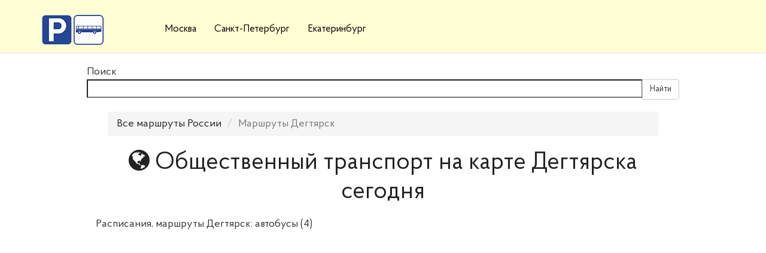

--- FILE ---
content_type: text/html; charset=utf-8
request_url: https://bus-raspisanie.ru/degtyarsk
body_size: 4658
content:
<!DOCTYPE html>
<html lang="ru">
<head>
    <title>Расписание общественного транспорта Дегтярск 2026</title>
    	<meta property="og:description" content="Расписания, маршруты Дегтярск: автобусы (4)">
    <meta http-equiv="Content-Type" content="text/html; charset=utf-8">
    <meta name="viewport" content="width=device-width, initial-scale=1.0">
                    		        	    			    			                    
    

    <!--[if lt IE 9]>
        <script src="//html5shiv.googlecode.com/svn/trunk/html5.js"></script>
        <script src="http://css3-mediaqueries-js.googlecode.com/svn/trunk/css3-mediaqueries.js"></script>
    <![endif]-->
    	<meta name="keywords" content="Расписание общественного транспорта Дегтярск 2026, Расписание общественного транспорта Дегтярск">
	<meta name="description" content="Расписания, маршруты Дегтярск: автобусы (4)">
	<link rel="search" type="application/opensearchdescription+xml" href="/search/opensearch" title="Поиск на Расписания общественного транспорта России 2021 2020 года" />
	<link rel="stylesheet" type="text/css" href="/templates/corpix/css/theme-text.css">
	<link rel="stylesheet" type="text/css" href="/templates/corpix/css/theme-layout.css">
	<link rel="stylesheet" type="text/css" href="/templates/corpix/css/theme-gui.css">
	<link rel="stylesheet" type="text/css" href="/templates/corpix/css/theme-widgets.css">
	<link rel="stylesheet" type="text/css" href="/templates/corpix/css/theme-content.css">
	<link rel="stylesheet" type="text/css" href="/templates/corpix/css/style.css">
	<link rel="stylesheet" type="text/css" href="/templates/corpix/css/alsrubl.css">
	<link rel="stylesheet" type="text/css" href="/templates/corpix/css/bootstrap.css">
	<link rel="stylesheet" type="text/css" href="/templates/corpix/css/theme-modal.css">
	<link rel="stylesheet" type="text/css" href="/templates/corpix/corpix/css/font-awesome.min.css">
	<link rel="stylesheet" type="text/css" href="/templates/corpix/corpix/style.css">
	<script type="text/javascript" src="/templates/corpix/corpix/js/jquery.js"></script>
	<script type="text/javascript" src="/templates/corpix/corpix/js/plugins.js"></script>
	<script type="text/javascript" src="/templates/corpix/corpix/js/corpix.js"></script>
	<script type="text/javascript" src="/templates/corpix/js/bootstrap.min.js"></script>
	<script type="text/javascript" src="/templates/corpix/js/jquery.js"></script>
	<script type="text/javascript" src="/templates/corpix/js/jquery-modal.js"></script>
	<script type="text/javascript" src="/templates/corpix/js/core.js"></script>
	<script type="text/javascript" src="/templates/corpix/js/modal.js"></script>
	<script type="text/javascript" src="/templates/corpix/js/jquery-scroll.js"></script>
	<script type="text/javascript" src="/templates/corpix/js/comments.js"></script>
    <style>#body section {
    float: left !important;
}
#body aside {
    float: right !important;
}
#body aside .menu li ul {
    left: auto !important;
    }
@media screen and (max-width: 980px) {
    #layout { width: 98% !important; min-width: 0 !important; }
}
</style>
	<link rel="shortcut icon" href="/favicon.ico" type="image/x-icon">
</head>
<body id="desktop_device_type">
    

    <div id="page">

        		
		 <div class="modalformtab">
                                    </div>
		
		<div class="header noabsolute">
             <div class="col-xs-12 contacts-mob widget_ajax_wrap contactmob"></div>			 

			 
			<div class="container">
				
                <div class="col-xs-5 col-sm-6 col-md-2 col-lg-2 head_logo">
                    <div id="logo"><a href="https://bus-raspisanie.ru/"></a></div>
                </div>
				
<div class="col-md-5 col-lg-6 head_cont">
                    <a id="menu-toggle" href="#"><div id="nav-icon"><span></span><span></span><span></span></div></a>
					<nav>
						<ul class="menu">  
        <li >
                            <a title="Москва" class="item"  href="/moskva"  target="_self">
                    <span class="wrap">
                        Москва                                            </span>
                </a>
                    </li>
        <li >
                            <a title="Санкт-Петербург" class="item"  href="/sankt-peterburg"  target="_self">
                    <span class="wrap">
                        Санкт-Петербург                                            </span>
                </a>
                    </li>
            </li>
			        <li >
                            <a title="Екатеринбург" class="item"  href="/ekaterinburg"  target="_self">
                    <span class="wrap">
                        Екатеринбург                                            </span>
                </a>
                    </li>

            </li></ul>    			</nav>
                </div>
                
                <div class="col-md-5 col-lg-6 head_cont">
                    <a id="menu-toggle" href="#"><div id="nav-icon"><span></span><span></span><span></span></div></a>
					<nav>
											</nav>
                </div>
				<div class="col-md-2 col-lg-2 modalform">
                                    </div>
				
                <div class="col-md-3 col-lg-2 contacts widget_ajax_wrap"></div>
                   
            </div>
			
             
		</div>
		
		        
		
        
            <div class="slider">
                
                <div class="widget_ajax_wrap"></div>
                
            </div>
        
        
		
			 <section style="width:">

				 <div class="container">
					 <div class="content-container">
							<div class="row">
					 						<article>
													</article>
										</div>
							</div>
				</div>
					
            </section>
		
		
		
		<div class="widgets">

				<div class="widget_ajax_wrap"></div>
				<div class="widget_ajax_wrap"></div>
				<div class="widget_ajax_wrap"></div>
        </div>
		 
		 
		 
			<section style="width:">

             <div class="container">
                 <div class="content-container">
                        <div class="row">
                                     <article>
                        <div id="controller_wrap">
<div class="row" style="padding: 20px 0;">
	<div class="col-md-12">
		<form role="form" action="/transportroutes/search" method="get">
			<div class="form-group">
				<label>Поиск</label>
				<div class="input-group">
					<input type="text" class="form-control" id="search_field" name="query" autocomplete="off">
					<span class="input-group-btn">
						<button class="btn btn-default" type="submit">Найти</button>
					</span>
				</div>
			</div>
			<div style="position: relative;">
				<div id="search_results" style="display: none; z-index: 5; overflow-y: scroll; padding: 10px; border: 1px solid #ccc; border-top: none; position: absolute; background-color: #fff; top: 0; left: 0; width: 100%; max-height: 300px;"></div>
			</div>
		</form>
	</div>
</div>
<script>

$(document).click(function() {
	$('#search_results').css('display', 'none');
});

$('#search_results').click(function(e) {
	e.stopPropagation();
});

$('#search_field').click(function(e) {
	e.stopPropagation();
	if($('#search_results a').length) {
		$('#search_results').css('display', 'block');
	}
});

$('#search_field').bind('input', function(e) {
	if($(this).val().length > 0) {
		$.ajax({
			url: '/transportroutes/search_ajax',
			type: 'get',
			data: {
				q: $(this).val(),
			},
			success: function(data) {
				if(data.result.cities.length + data.result.routes.length + data.result.stations.length == 0) {
					$('#search_results').css('display', 'none');
				} else {
					$('#search_results').css('display', 'block');
				}
				
				var html = '';
				
				html += '<ul class="list-unstyled">';
				for(var i = 0; i < data.result.cities.length; i++) {
					html += '<li><a href="/'+data.result.cities[i].new_link+'/?s=1" class="text-primary">'+data.result.cities[i].name+'</a></li>';
				}
				html += '</ul>';
				html += '<ul class="list-unstyled">';
				for(var i = 0; i < data.result.routes.length; i++) {
					html += '<li><a href="/'+data.result.routes[i].new_link+'/?s=1" class="text-primary">'+data.result.routes[i].name+'</a></li>';
				}
				html += '</ul>';
				html += '<ul class="list-unstyled">';
				for(var i = 0; i < data.result.stations.length; i++) {
					html += '<li><a href="/'+data.result.stations[i].new_link+'/?s=1" class="text-primary">'+data.result.stations[i].name+'</a></li>';
				}
				html += '</ul>';
				
				$('#search_results').html(html);
				
			},
			dataType: 'json',
		});
	}
});

</script>

<ul class="breadcrumb clearfix" itemscope itemtype="http://schema.org/BreadcrumbList">
	<li>
		<a class="breadcrumb-item" href="/">Все маршруты России</a>
	</li>
	<li class="breadcrumb-item active">Маршруты Дегтярск</li>
</ul>

<h1><i class="fa fa-globe" aria-hidden="true"></i> Общественный транспорт на карте Дегтярска сегодня</h1>

<p>Расписания, маршруты Дегтярск: автобусы (4)</p>
<br>
<script async src="//pagead2.googlesyndication.com/pagead/js/adsbygoogle.js"></script>
<!-- bus3_top -->
<ins class="adsbygoogle"
     style="display:block"
     data-ad-client="ca-pub-1686252102922353"
     data-ad-slot="8889428096"
     data-ad-format="auto"
     data-full-width-responsive="true"></ins>
<script>
(adsbygoogle = window.adsbygoogle || []).push({});
</script>
<br>
<div id="map" style="height: 300px;"></div> 
<script src="https://api-maps.yandex.ru/2.1/?apikey=38c3d978-dab6-4a84-bb6b-6533b427e4a4&lang=ru_RU" type="text/javascript"></script>
<script>
	
	ymaps.ready(function() {
		var geocoder = ymaps.geocode("Дегтярск");
		geocoder.then(function (res) {
			var map = new ymaps.Map("map", {
				center: res.geoObjects.get(0).geometry.getCoordinates(),
				zoom: 7
			});
			
			map.geoObjects.add(res.geoObjects);
		}, function (err) {
		
		});
	});
	
</script>
<br>
<script async src="//pagead2.googlesyndication.com/pagead/js/adsbygoogle.js"></script>
<!-- bus3down -->
<ins class="adsbygoogle"
     style="display:block"
     data-ad-client="ca-pub-1686252102922353"
     data-ad-slot="6870194448"
     data-ad-format="auto"
     data-full-width-responsive="true"></ins>
<script>
(adsbygoogle = window.adsbygoogle || []).push({});
</script>
<br>

<div class="col routes-list">

	<h2 class="text-center text-capitalize">
		<span>автобусы</span>
	</h2>
	<div class="taxi_main_city_list taxi_main_city_list2">
		<div class="">
											<div class="col-md-4 second second2">
					<a class="" href="/degtyarsk/avtobus/6-219">6</a>
				</div>
											<div class="col-md-4 second second2">
					<a class="" href="/degtyarsk/avtobus/101-66">101/66</a>
				</div>
											<div class="col-md-4 second second2">
					<a class="" href="/degtyarsk/avtobus/143-66-prigorodnyy">143/66 (пригородный)</a>
				</div>
							<div class="clearfix"></div>				<div class="col-md-4 second second2">
					<a class="" href="/degtyarsk/avtobus/504-66-prigorodnyy">504/66 (пригородный)</a>
				</div>
					</ul>
	</div>
</div>
<br>
<br>
<script async src="//pagead2.googlesyndication.com/pagead/js/adsbygoogle.js"></script>
<ins class="adsbygoogle"
     style="display:block"
     data-ad-format="autorelaxed"
     data-ad-client="ca-pub-1686252102922353"
     data-ad-slot="5173969391"></ins>
<script>
     (adsbygoogle = window.adsbygoogle || []).push({});
</script>
<br>





<div id="comments_widget" class="tabs-menu">

    <a name="comments"></a>

    <ul class="tabbed">
                    <li><a href="#tab-icms">Комментарии</a></li>
            </ul>

            <div id="tab-icms" class="tab" >
            

<div id="comments_list">

    
        <div class="no_comments">
            Нет комментариев. Ваш будет первым!        </div>

                    <div class="login_to_comment">
                <a href="/auth/login">Войдите</a> или <a href="/auth/register">зарегистрируйтесь</a> чтобы добавлять комментарии            </div>
        
    
    
</div>

<div id="comments_urls" style="display: none"
        data-get-url="/comments/get"
        data-approve-url="/comments/approve"
        data-delete-url="/comments/delete"
        data-refresh-url="/comments/refresh"
        data-track-url="/comments/track"
        data-rate-url="/comments/rate"
></div>


<script type="text/javascript">
    var LANG_SEND = 'Отправить';var LANG_SAVE = 'Сохранить';var LANG_COMMENT_DELETED = 'Комментарий удален';var LANG_COMMENT_DELETE_CONFIRM = 'Удалить комментарий пользователя %s?';    </script>        </div>
            
</div>
<script type="text/javascript">
    $(function (){
        initTabs('#comments_widget');
    });
</script></div>
                    </article>
                                </div>
                        </div>
            </div>
                
            </section>
		 
		 
		<div class="widgets">

				<div class="widget_ajax_wrap"></div>
				<div class="widget_ajax_wrap"></div>
				<div class="widget_ajax_wrap"></div>
				<div class="widget_ajax_wrap"></div>
				<div class="widget_ajax_wrap"></div>
				<div class="widget_ajax_wrap"></div>
				<div class="widget_ajax_wrap"></div>
				<div class="widget_ajax_wrap"></div>
     
        </div>
		 
		 
		 
		 
		

        
       
		<footer class="footer">
            <div class="container">
                <div class="row">
                    <div class="col-sm-6 col-md-3">
                        <div class="logo-footer"><a href="#"><img src="/templates/corpix/images/logo.png" alt="logo"></a></div>
                        <div class="footer-about"><p>Расписания автобусов, такси, маршруток, трамваев, троллейбусов, метро в 600 городах России 2018 года.</p></div>
                    </div>
                    <div class="col-sm-6 col-md-3" itemscope itemtype="http://schema.org/Organization">
                        <h4 class="footer-name">Контакты</h4>
                        <div class="footer-contact">
                            <div class="footer-contact-icon"><i class="fa fa-phone"></i></div>
                            <div class="footer-contact-info"><a href="tel:hello@email.com"><span itemprop="telephone">+7 (978) 723-84-1</span></a></div>
                        </div>
                        <div class="footer-contact">
                            <div class="footer-contact-icon"><i class="fa fa-envelope-o"></i></div>
                            <div class="footer-contact-info"><a href="mailto:hello@email.com">rasp@bus-raspisanie.ru</a></div>
                        </div>
                        <div class="footer-contact" >
                            <div class="footer-contact-icon"><i class="fa fa-map-marker"></i></div>
                            <div class="footer-contact-info" itemprop="address" itemscope itemtype="http://schema.org/PostalAddress"><p><span itemprop="addressLocality">г. Санкт-Петербург</span>, <span itemprop="streetAddress">ул. Ленина,<br> д. 19, оф. 343</span><p></div>
                        </div>
                        <div class="footer-social">
                            <h4 class="footer-name">Мы в социальных сетях</h4>
                            <ul>
                                <li><a href="#"><i class="fa fa-vk"></i></a></li> 
                                <li><a href="#"><i class="fa fa-odnoklassniki"></i></a></li>
                                <li><a href="#"><i class="fa fa-youtube"></i></a></li>
                            </ul>
                        </div>
                    </div>
                    <div class="col-xs-12 col-md-6">
<br>
<script async="async" src="https://w.uptolike.com/widgets/v1/zp.js?pid=tl034644843234e508c6fe3c81b2fd1344354ca330" type="text/javascript"></script>   
					<p>Выражаем благодарность следующим открытым источникам, откуда были взяты расписания: <strong><a href="https://кондуктор24.рф">кондуктор24.рф</a>, яндекс.расписания</strong>, и других открытых источников в свободном доступе.</p>
 						  <a href="https://bus-raspisanie.ru/moskva"><p>Расписания транспорта Москвы </p> </a>
                     <a href="https://bus-raspisanie.ru/sankt-peterburg"> <p>Расписания транспорта Санкт-Петербурга</p></a>
                         <a href="https://bus-raspisanie.ru/ekaterinburg"> <p>Расписания транспорта Екатеринбурга</p></a>
                             <a href="https://bus-raspisanie.ru/samara"> <p>Расписания транспорта Рязани</p></a>
<script async="async" src="https://w.uptolike.com/widgets/v1/zp.js?pid=lf034644843234e508c6fe3c81b2fd1344354ca330" type="text/javascript"></script> 
						<div class="widget_ajax_wrap footer-form row"></div>
                    </div>
                </div>
            </div>
            <div class="footer-copy">
                <div class="container">
                    <p>
                    <a href="https://bus-raspisanie.ru/">
                        Расписания общественного транспорта России 2021 2020 года</a>
                    &copy;
                   
                    </p>
                </div>
            </div>
        </footer>
    </div>
   
</body>
</html>


--- FILE ---
content_type: text/html; charset=utf-8
request_url: https://www.google.com/recaptcha/api2/aframe
body_size: 267
content:
<!DOCTYPE HTML><html><head><meta http-equiv="content-type" content="text/html; charset=UTF-8"></head><body><script nonce="vEEgJGs5jSQoRra4CZGZrw">/** Anti-fraud and anti-abuse applications only. See google.com/recaptcha */ try{var clients={'sodar':'https://pagead2.googlesyndication.com/pagead/sodar?'};window.addEventListener("message",function(a){try{if(a.source===window.parent){var b=JSON.parse(a.data);var c=clients[b['id']];if(c){var d=document.createElement('img');d.src=c+b['params']+'&rc='+(localStorage.getItem("rc::a")?sessionStorage.getItem("rc::b"):"");window.document.body.appendChild(d);sessionStorage.setItem("rc::e",parseInt(sessionStorage.getItem("rc::e")||0)+1);localStorage.setItem("rc::h",'1769257043740');}}}catch(b){}});window.parent.postMessage("_grecaptcha_ready", "*");}catch(b){}</script></body></html>

--- FILE ---
content_type: text/css
request_url: https://bus-raspisanie.ru/templates/corpix/css/theme-gui.css
body_size: 9732
content:
/* Session messages ========================================================= */

.sess_messages {
    margin-bottom:10px;
}

.sess_messages div{
    padding:10px;
    padding-left:30px;
    background:#f9f9f9;
    line-height:16px;
    margin-bottom:2px;
    color: #FFF;
}

.sess_messages div a { color:#ecf0f1; }
.sess_messages div a:hover { color:#d35400; }

.sess_messages .message_info {
    background:url("../images/icons/info.png") no-repeat 10px center #2980b9;
}
.sess_messages .message_success {
    background:url("../images/icons/accept.png") no-repeat 10px center #27ae60;
}
.sess_messages .message_error {
    background:url("../images/icons/error.png") no-repeat 10px center #e74c3c;
}

/* Indicators =============================================================== */

.loading{
    padding-left: 20px;
    background:url("../images/loader16.gif") no-repeat left center;
}

.loading-icon{
    display:block;
    width:16px;
    height:16px;
    background:url("../images/loader16.gif") no-repeat left center;
}

.loading-panel{
    background:url("../images/loader24.gif") no-repeat center center;
}

.is_private, .is_closed {
    display: inline-block;
    cursor: help;
    width:16px;
    height:16px;
    background:url("../images/icons/eye.png") no-repeat;
}
.content_list_item .is_private, .widget_content_list .is_private, .content_list .is_private,
.content_list_item .is_closed, .widget_content_list .is_closed {
    height:14px;
}

.is_closed{
    background:url("../images/icons/lock.png") no-repeat;
}

.is_online{
    background: #40d47e;
    color: #FFF;
    font-size: 11px;
    line-height: 15px;
    padding: 1px 6px;
    border-radius: 4px;
    display: inline-block;
}




/* Pills Menu =============================================================== */

.pills-menu,
.pills-menu li,
.pills-menu-small,
.pills-menu-small li{
    margin:0; padding:0; list-style:none;
}

.pills-menu{
    margin-bottom:20px;
}

.pills-menu,
.pills-menu-small {
    overflow:hidden;
    clear:both;
}

.pills-menu li,
.pills-menu-small li {
    float:left;
    padding:0 10px;
    background: #ECF0F1;
}

.pills-menu li {
    height:32px;
    line-height:32px;
    font-size:18px;
    margin-right: 12px;
}

.pills-menu-small li {
    height:24px;
    line-height:24px;
    font-size:14px;
    margin-right: 6px;
}

.pills-menu li.active,
.pills-menu-small li.active{
    background:#3270b7;
    color:#FFF;
}

.pills-menu li a,
.pills-menu-small li a { color:#7f8c8d; text-decoration: none; }
.pills-menu li a:hover,
.pills-menu-small li a:hover { color:#3270b7; }

.pills-menu li.active a,
.pills-menu-small li.active a { color:#FFF; }

.pills-menu li .counter,
.pills-menu-small li .counter { color:#BDC3C7; font-size:11px; }

.pills-menu li.active .counter,
.pills-menu-small li.active .counter { color:#A3CAE0; }

/* Tabs Menu =============================================================== */

.tabs-menu{
    margin-bottom: 20px;
    position:relative;
    clear: both;
}

.tabs-menu ul,
.tabs-menu li {
    margin:0; padding:0;
    list-style:none;
}

.tabs-menu > ul {
    border-bottom: solid 1px #DADCDC;
    height:33px;
    clear:both;
}

.tabs-menu .tabbed li {
    float:left;
    font-size:18px;
    margin-right: 3px;
    background:#FFF;
}

.tabs-menu li a {
    text-decoration: none;
    display:inline-block;
    padding:0 20px;
    border: solid 1px #FFF;
    border-bottom: transparent;
    height:32px;
    line-height:32px;
}

.tabs-menu li a {
    color:#95a5a6;
}

.tabs-menu li a:hover {
    color:#34495e;
}

.tabs-menu li.active a,
.tabs-menu li.active a:hover {
    cursor:default;
    color:#34495e;
    border: solid 1px #DADCDC;
	border-top: 2px solid #3270b7;
    border-bottom: none;
    background-color:#FFF;
    margin: 1px 0 0 0;
}

.tabs-menu li a .counter {
    color: #3270b7;
    font-size: 15px;
    padding-left: 5px;
    margin-top:-15px;
}

.tabs-menu li.more > .item {
    padding-right:5px;
}

.tabs-menu li.more > .item > span {
    background-image: url("../images/icons/bullet_arrow_down.png");
    background-repeat:no-repeat;
    background-position: right center;
    padding-right:18px;
}

.tabs-menu li.active a .counter { color:#68809B; }
.tabs-menu li a:hover .counter { color: #3270b7; }

.tabs-menu li.folder > ul {
    visibility:hidden;
    position:absolute;
    border: solid 1px #B3C2C9;
    float:none;
    margin-top:-1px;
    margin-left: 1px;
    z-index:1500;
}

.tabs-menu li.folder > ul li {
    border:none;
    width:100%;
    float:none;
}

.tabs-menu li.folder > ul li a{
    border:none;
    border-radius: 0;
    width:100%;
    padding:0;
}

.tabs-menu li.folder > ul li a:hover {
    color:#34495e;
    border:none !important;
}

.tabs-menu li.folder > ul li a span{
    padding:0 10px;
}

.tabs-menu li.folder:hover > ul {
    visibility:visible;
}

.tabs-menu > select { display:none; }

/* Panels =================================================================== */

.gui-panel {
    background: #F4f4f4;
    margin: 20px 0;
    padding:15px;
    color: #B3C2C9;
    box-sizing: border-box;
    clear: both;
}

.gui-panel h3 {
    margin-top:0;
    margin-bottom: 5px;
}

.filter-panel {
    padding:0;
}

.filter-panel .filter-link a {
    display:block;
    padding:7px 5px;
    padding-left:10px;
    text-decoration: none;
    color: #68809B;
}

.filter-panel .filter-link a:hover {
    background-color:#f4fafc;
}

.filter-panel .filter-link a span {
    padding-left:20px;
    background:url("../images/icons/search.png") no-repeat left center;
}

.filter-panel .filter-container {
    padding:15px;
    box-sizing: border-box;
    clear: both;
    position: relative;
}

.filter-close {
    font-size: 0.9em;
    line-height: 0.9em;
    position: absolute;
    top: 6px;
    right: 9px;
}
.filter-close a {
    color: #666;
}

.filter-panel .fields {
    box-sizing: border-box;
    clear: both;
}

.filter-panel .fields .title {
    color:#68809B; text-shadow:0 1px 1px #fff;
    margin-bottom:3px;
}

.filter-panel .input,
.filter-panel select {
    margin:0;
}

.filter-panel select { padding:3px 4px; }

.filter-panel .fields .field{
    min-height:50px;
    width:49%;
    margin-bottom: 15px;
    box-sizing: border-box;
}

.filter-panel .fields .field:nth-child(even){
	float:right;
}

.filter-panel .fields .field:nth-child(odd){
	float:left;
}

.filter-panel .input_checkbox_list { overflow:hidden; }
.filter-panel .input_checkbox_list label { float:left; margin-right: 5px; color:#34495e; font-size:12px; }

.filter-panel .buttons { overflow:hidden; clear: both; margin-top: 5px; }
.filter-panel .buttons .button-submit { float:left; padding:8px; }
.filter-panel .buttons .link { float:left; height:32px; line-height: 32px; margin-left: 10px; }
.filter-panel .buttons .link a { color:#34495e; }
.filter-panel .buttons .link a:hover { color:#d35400; }

/* Lists ==================================================================== */

.striped-list{}

.striped-list .item{
    padding: 10px 0;
    border-bottom: dashed 1px #EDEDED;
    clear: both;
    overflow: hidden;
}

.striped-list .item:last-child{
    border:none;
}

.striped-list .item .position,
.striped-list .item .icon,
.striped-list .item .title,
.striped-list .item .title-multiline,
.striped-list .item .actions{
    float: left;
    margin-right: 15px;
}

.striped-list .item .icon img {
    display: block;
}

.striped-list .item .position {
    text-align:center;
}

.striped-list .item .actions{
    float:right;
    margin-right: 0;
    color:#666;
}

.striped-list.list-16 .item { min-height: 16px; line-height: 16px; }
.striped-list.list-32 .item { min-height: 32px; line-height: 32px; }
.striped-list.list-48 .item { min-height: 48px; line-height: 48px; }
.striped-list.list-64 .item { min-height: 64px; line-height: 64px; }

.striped-list.list-32 .item .position { width: 16px; height:32px; }
.striped-list.list-64 .item .position { width: 32px; height:64px; }

.striped-list .item .title-multiline {
    line-height: 16px;
    float:none;
    padding-left:45px;
}

.striped-list .rate_value{
    padding:5px 10px;
    border:solid 1px #EDEDED;
    width:40px;
    text-align: center;
    cursor: help;
}

.striped-list .rate_value.positive{ color:green; }
.striped-list .rate_value.negative{ color:red; }
.striped-list .rate_value.zero{ color:#CCCCCC; }

/* Pagination =============================================================== */

.pagebar {
    clear: both;
        font-size: 15px;
    margin-bottom: 40px;

    margin-top: 30px;
}
.pagebar_title {
    color: #34495e;
    margin: 5px;
}
.pagebar_page {
    margin: 2px;
    padding: 6px;
}
.pagebar_current {
    background-color: #3270b7;
    color: #FFF;
    margin: 3px;
    padding: 6px;
}
.pagebar_nav {
	margin-right: 15px;
}
.pagebar_nav .disabled{
	color:#BDC3C7;
}
.pagebar_nav .pagebar_page:first-child {
	margin-left: 0;
	margin-right: 5px;
}
.pagebar_nav .pagebar_page{
	padding:6px 0;
}
.pagebar_pages .pagebar_page:hover {
	background:#ecf0f1;
	text-decoration: none;
	color:#34495e;
}
.pagebar_notice {
    display: inline-block;
    font-size:12px;
    color:#BDC3C7;
    margin-left:20px;
}

/* Forms and Inputs ========================================================= */

form .field{
    margin-bottom: 6px;
}

form .field:last-child{
    margin-bottom: 0;
}

form fieldset{
    padding:10px 15px 15px 15px;
    border:solid 1px #DADCDC;
    margin-bottom:12px;
}

form fieldset.highlight{
    background: #F4F8FD;
}

form fieldset legend{
    color:#3270b7;
    font-weight: bold;
}

form .label {
    padding:5px 0;
}

form .field label {
    display:block;
    padding:3px 0;
    font-size: 15px;
    color: #3270b7;
}

form .field_error .error_text{ font-size:12px; color:#c0392b; float:right; margin-top: 8px; }
form #f_slug.field_error .error_text { float:none; }

.input {
    line-height: normal;
}
.input,
.date-input,
.city-input,
.textarea,
select {
    border: solid 1px #ddd;
    padding: 5px 10px;
    font-size: 14px;
    outline: none;
    box-sizing: border-box;
    line-height: 25px;
    display: inline-block;
    font-family: inherit;
    font-size: inherit;
    transition: box-shadow ease-in-out .15s;
}
.input:focus,
.textarea:focus {
    box-shadow: 0 0 5px rgba(0, 0, 0, 0.3);
}

.input,
.textarea,
select { width:100%; }

.textarea { height:200px; resize: vertical; }

.date-input { width: 90px; }

.input-small { width: 65px !important; }
.input-number { width: 100px !important; }
.input-number-units { margin-left: 5px; }

.city-input {
    display: inline-block;
    margin-bottom:2px;
    background:#FFF;
    line-height:16px;
    height: 26px;
    padding: 4px 2px;
}

.city-input span { padding-right:20px; padding-left:2px; }
.city-input a, .input_link_block {
    background:#68809B;
    color:#FFF;
    text-decoration:none;
    padding:1px 10px;
}
.city-input a:hover, .input_link_block:hover {
    background:#34495e;
}
.input_link_block {
    line-height: 28px;
    display: inline-block;
    border-radius: 4px;
}
.input_link_block:hover {
    color: #FFF;
}
form .field_error .input,
form .field_error .textarea,
form .field_error .city-input,
form .field_error select { border:solid 1px #c0392b; }

form input.error,
form textarea.error {
    border:solid 1px #c0392b;
}

form .hint{
    color:#999;
    font-size:12px;
    margin-top:0px;
}

form .input-prefix-suffix .input{
    display:inline-block;
    width:300px;
    float:left;
    border-radius:0;
    height: 26px;
}

form .input-prefix-suffix .prefix,
form .input-prefix-suffix .suffix{
    height:16px;
    padding:4px 8px;
    display:inline-block;
    float:left;
    color:#666;
    background:#f9f9f9;
    border:solid 1px #AAA;
}

form .input-prefix-suffix .prefix{
    border-radius:5px 0 0 5px;
    border-right: none;
}
form .input-prefix-suffix .suffix{
    border-radius:0 5px 5px 0;
    border-left: none;
}

input.button-submit,
input.button {
background: none;
    border: 2px solid #3270b7;
    padding: 3px 20px;
}

input.button.button-cancel {
    border: 2px solid #f91010;
    padding: 3px 20px;
}

input.button-submit:hover,
input.button:hover {
	background-color: #3270b7;
	color: #fff;
}

input.button.button-cancel:hover {
    background-color: #f91010;
}

input.button-small {
    padding:4px 10px;
}

form .ft_captcha { overflow: hidden; margin-bottom: 0; }
form .ft_captcha input { width:100px; }
form .ft_captcha .captcha { float:left; margin-right: 10px; }
form .ft_captcha .code { float:left;  }

form .ft_file .value {
    font-size:14px;
    margin-top:5px;
}
form .ft_file .value .name {
    padding-left:20px;
    background:url("../images/icons/file.png") no-repeat;
}
form .ft_file .value .size {
    margin-left:5px;
    font-size:12px;
    color: #999;
}
form .ft_file .value .delete {
    margin-left:15px;
}

form .ft_date select { width:50px; padding:2px; }

form .ft_listmultiple.field_error .input_checkbox_list {
	border:solid 1px #c0392b;
}
.symbols_count {
    font-size: 12px;
    margin: 3px 0 0 0;
    display: none;
}
.symbols_count > span {
    display: inline-block;
    padding: 2px 5px;
    margin: 0 3px 0 0;
    color: #7f8c8d;
}
.symbols_count .symbols_num {
    background-color: #ecf0f1;
    border: 1px solid #bdc3c7;
    color: #2980b9;
    cursor: pointer;
    transition: opacity 0.3s;
}
.symbols_count .symbols_num:hover {
    opacity: 0.8;
}
.symbols_count .overflowing {
    background-color: #e74c3c;
    color: #FFF;
    border-color: #c0392b;
}
/* ========================================================================== */

.input-users-list{
    width:350px;
    padding:5px;
    border: solid 1px #BDC3C7;
    border-radius: 5px;
    max-height:400px;
    overflow: auto;
}

.input-users-list ul,
.input-users-list li {
    margin:0; padding:0;
    list-style:none;
}

.input-users-list .profile {
    padding:10px 0;
    border-bottom: solid 1px #EDEDED;
    clear: both;
    overflow: hidden;
}

.input-users-list .profile:last-child { border:none; }

.input-users-list .profile div{
    float:left;
    margin-right:15px;
    height:32px;
    line-height:32px;
}
.input-users-list .profile .name{
    height:32px;
    line-height:32px;
}

/* Ajax Uploader ============================================================ */

.qq-uploader { position:relative; width: 100%;}

.qq-upload-button {
	-moz-box-shadow:inset 0px 1px 0px 0px #FFF;
	-webkit-box-shadow:inset 0px 1px 0px 0px #FFF;
	box-shadow:inset 0px 1px 0px 0px #FFF;
	background:-webkit-gradient( linear, left top, left bottom, color-stop(0.05, #f9f9f9), color-stop(1, #EDEDED) );
	background:-moz-linear-gradient( center top, #f9f9f9 5%, #EDEDED 100% );
	filter:progid:DXImageTransform.Microsoft.gradient(startColorstr='#f9f9f9', endColorstr='#EDEDED');
	background-color:#f9f9f9;
	-moz-border-radius:6px;
	-webkit-border-radius:6px;
	border-radius:6px;
	border:1px solid #DDDDDD;
	display:inline-block;
	color:#666666;
	font-family:arial;
	font-size:15px;
	font-weight:bold;
	padding:6px 24px;
	text-decoration:none;
	text-shadow:1px 1px 0px #FFF;
}
.qq-upload-button-hover {
	background:-webkit-gradient( linear, left top, left bottom, color-stop(0.05, #EDEDED), color-stop(1, #f9f9f9) );
	background:-moz-linear-gradient( center top, #EDEDED 5%, #f9f9f9 100% );
	filter:progid:DXImageTransform.Microsoft.gradient(startColorstr='#EDEDED', endColorstr='#f9f9f9');
	background-color:#EDEDED;
}
.qq-upload-button-focus {
	position:relative;
	top:1px;
}

.qq-upload-button:active {
    position:relative;
	top:1px;
}

.qq-upload-drop-area {
    position:absolute; top:0; left:0; width:100%; height:100%; min-height: 70px; z-index:2;
    background:#B2F44A; text-align:center;
}
.qq-upload-drop-area span {
    display:block; position:absolute; top: 50%; width:100%; margin-top:-8px; font-size:16px;
}
.qq-upload-drop-area-active {background:#FF7171;}

.qq-upload-list {margin:15px 35px; padding:0; list-style:disc;}
.qq-upload-list li { margin:0; padding:0; line-height:15px; font-size:12px;}
.qq-upload-file, .qq-upload-spinner, .qq-upload-size, .qq-upload-cancel, .qq-upload-failed-text {
    margin-right: 7px;
}

.qq-upload-file {}
.qq-upload-spinner {display:inline-block; background: url("../images/loading.gif"); width:15px; height:15px; vertical-align:text-bottom;}
.qq-upload-size,.qq-upload-cancel {font-size:11px;}

.qq-upload-failed-text {display:none;}
.qq-upload-fail .qq-upload-failed-text {display:inline;}

/* Rating Widget ============================================================ */

.rating_widget .arrow,
.rating_widget .score{
    float:left;
    height:15px;
}

.rating_widget .score{ margin: 0 5px; cursor:help; font-weight: bold; }
.rating_widget .score .positive { color:green; }
.rating_widget .score .negative { color:red; }

.rating_widget .score .clickable{
    cursor: pointer;
}

.rating_widget .arrow span,
.rating_widget .arrow a {
    display: block;
    width:11px;
    height:15px;
    background: url("../images/icons/vote.gif") no-repeat;
}

.rating_widget .arrow a { cursor: pointer; }

.rating_widget .up a{ background-position: 0 -15px; }
.rating_widget .up a:hover{ background-position: 0 0; }

.rating_widget .down a{ background-position: -11px -15px; }
.rating_widget .down a:hover{ background-position: -11px 0; }

.rating_widget .up .disabled{ background-position: -22px 0; }
.rating_widget .down .disabled{ background-position: -22px -15px; }

/* Rating info ============================================================== */

#rating_info_window {
    padding:20px;
}

.rating_info_list .item{
    padding:6px 0;
    margin:2px 0;
    border-bottom: dashed 1px #EDEDED;
    min-width: 250px;
    overflow:hidden;
}

.rating_info_list .item:last-child{
    border:none;
}

.rating_info_list .item .score{
    display: inline-block;
    float:left;
    border-radius:4px;
    color:#FFF;
    min-width:25px;
    text-align: center;
    margin-right:10px;
}

.rating_info_list .item .score.positive{ background-color:green; }
.rating_info_list .item .score.negative{ background-color:red; }

.rating_info_list.loading-panel {
    background-color:#F4F8FD;
    background-position: center center;
    border-radius: 5px;
}
.rating_info_list.loading-panel .item{ visibility: hidden; }

.rating_info_pagination { margin-top: 20px; font-size:12px; }
.rating_info_pagination a {
    display: inline-block;
    padding:0 4px; text-decoration: none; color:#34495e; border-radius: 4px;
}
.rating_info_pagination a:hover { background-color:#EDEDED; }
.rating_info_pagination a.active,
.rating_info_pagination a.active:hover { color:#FFF; background-color: #34495e; }

/* Comments Widget ========================================================== */

#comments_widget .title{
    overflow: hidden;
}

#comments_widget h2,
#comments_widget .track{
    float:left;
}

#comments_widget .track{
    height:24px;
    line-height:24px;
    margin-top: 22px;
    margin-left: 20px;
    font-size:12px;
	float: right;
    color:#999;
}

#comments_widget .track input{ margin:0; padding:0; }

#comments_widget #comments_add_link {
    margin: 10px 0;
    padding-left:20px;
    background: url("../images/icons/comment.png") no-repeat left center;
}
#comments_widget #comments_add_link a { font-size:16px; }

#comments_widget #comments_add_form {
    display: none;
    margin:10px 0;
    background:#f1f1f1;
    padding:15px;
}

.ui_message {
    font-size: 16px;
    padding-left: 10px;
}

div#comments_list {
    margin-top: 15px;
}

#comments_widget #comments_add_form textarea{
    height:100px;
    margin-bottom:4px;
}

#comments_widget #comments_add_form .preview_box{
    margin-bottom:10px;
    padding:15px;
    border:solid 4px #B3C2C9;
    border-radius:6px;
    background:#FFF;
    display:none;
}

#comments_widget #comments_add_form .loading{ display: none; }

#comments_widget #comments_add_form .author_data {
	margin-bottom:8px;
}

#comments_widget #comments_add_form .author_data .field {
	overflow:hidden;
}
#comments_widget #comments_add_form .author_data .field label {
	float:left;
	width:140px;
	height:20px;
	line-height:20px;
}
#comments_widget #comments_add_form .author_data .field .input {
	width:99%;
	max-width: 200px;
	min-width: 50px;
}

#comments_widget #comments_refresh_panel {
    display: block;
    width:50px;
    height:35px;
    position: fixed;
    z-index:100;
    right:0px;
    top:45%;
    background:url("../images/loader24.gif") no-repeat center center #B3C2C9;
}

#comments_widget #comments_refresh_panel a{
    display: block;
    width:50px;
    height:35px;
    background:url("../images/icons32/update-black.png") no-repeat center center #B3C2C9;
}
#comments_widget #comments_refresh_panel a:hover{
    background-color: #e1ebef;
}

#comments_list .comment{
    overflow: hidden;
    border:solid 1px #FFF;
    border-radius:3px;
    padding:10px 0;
    margin:4px 0;
}

#comments_list.striped-list .comment{
    border-bottom: solid 1px #EDEDED;
    padding-bottom:15px;
}

#comments_list.striped-list .comment:last-child{
    border:none;
    padding-bottom: 0;
    margin-bottom: 0;
}

#comments_list .selected-comment{
    padding:10px;
    background:#FFF;
    box-shadow: 0 0 12px #B3C2C9;
    border:solid 1px #B3C2C9;
}

#comments_list .comment .info,
#comments_list .comment .body {
    overflow: hidden;
    clear: both;
}

#comments_list .comment .info{
    margin-bottom:6px;
}

#comments_list .comment .info div {
    float: left;
    margin-right: 10px;
    font-size:12px;
}

#comments_list .comment .info .rating{
}

#comments_list .comment .info .rating .buttons{
    float:right;
    margin-left:5px;
    padding-top:2px;
}

#comments_list .comment .info .rating a {
    display:inline-block;
    width:13px;
    height:13px;
    background:url("../images/comment_vote.png") no-repeat;
}

#comments_list .comment .info .rating .value {
    display: block;
    float:left;
    font-weight: bold;
}

#comments_list .comment .info .rating a.rate-up { background-position: 0 0; }
#comments_list .comment .info .rating a.rate-up:hover { background-position: 0 -13px; }
#comments_list .comment .info .rating a.rate-down { background-position: -13px 0; }
#comments_list .comment .info .rating a.rate-down:hover { background-position: -13px -13px; }

#comments_list .comment .info .name .user{ color:#375D81; }
#comments_list .comment .info .name .user:hover{ color:#d35400; }
#comments_list .comment.is_topic_starter .info .name .user{ color:#d35400; }
#comments_list .comment.is_topic_starter .info .name .user:hover{ color:#e67e22; }

#comments_list .comment .info .name .guest_name{ font-weight: bold; }

#comments_list .comment .info .name .subject{ color:#4096EE; }
#comments_list .comment .info .name .subject:hover{ color:#d35400; }

#comments_list .comment .info .date{ color:#999; }

#comments_list .comment .nav a {
    text-decoration:none;
    margin-right: 3px;
    color:#BDC3C7;
}

#comments_list .comment .nav a:hover {
    color:#d35400;
}

#comments_list .comment .nav .scroll-down { display:none; }

#comments_list .comment .body .avatar{
    float:left;
    padding:2px;
    border:solid 1px #999;
    position: relative
}
#comments_list .comment .body .avatar.comment_user_online{
    border-left-color: #27ae60;
    border-left-width: 2px;
}

#comments_list .comment .body .avatar img, #comments_list .comment .body .avatar a { display:block; }
#comments_list .comment .body .avatar:after {
    display: block;
    content: "";
    position: absolute;
    width: 10px;
    height: 14px;
    background: url("../images/comment_arrow.png") no-repeat 0px 0px;
    right: -10px;
    top: 8px;
}

#comments_list .comment .content{
    color:#333;
    padding-left:10px;
    padding-top: 4px;
    position: relative;
    overflow: hidden;
}

#comments_list .comment .content img {
	max-width:100%;
}

#comments_list .comment .content .links{
    padding:4px 0;
    font-size:12px;
}

#comments_list .comment .content .links a {
    font-size:11px;
    color:#999;
    border-bottom:dashed 1px #999;
    text-decoration: none;
    margin-right:6px;
}
#comments_list .comment .content .links a:hover {
    color:#d35400;
    border-bottom:dashed 1px #d35400;
}

#comments_list .comment .deleted{
    padding:5px 15px;
    background:#F9F9F9;
    color:#666;
    font-style:italic;
    border-radius: 6px;
    margin-right:6px;
}

#comments_widget .login_to_comment{
	margin-top:5px;
	font-size:12px;
	color:#666;
}

/* Profile Wall Widget ====================================================== */

#wall_widget {
    clear:both;
    margin-top:15px;
    border-top:solid 1px #B3C2C9;
}

#wall_widget .title_bar{
    overflow:hidden;
}

#wall_widget .title_bar .title{
    float:left;
    margin-bottom: 0px;
}

#wall_widget .title_bar #wall_add_link {
    float:right;
    display: block;
    margin-top: 23px;
    padding-left:20px;
    background:url("../images/icons/edit.png") no-repeat left center;
}

#wall_widget #wall_add_form {
    display: none;
    margin:15px 0;
    background:#ecf0f1;
    padding:15px;
    border-radius: 6px;
}

#wall_widget #wall_add_form textarea{
    height:100px;
    margin-bottom:4px;
}

#wall_widget #wall_add_form .preview_box{
    margin-bottom: 15px;
    padding: 10px;
    border: solid 2px #B3C2C9;
    border-radius: 4px;
    background: #FFF;
    display:none;
}

#wall_widget #wall_add_form .loading{ display: none; }

#wall_widget #entries_list{
    margin-top:20px;
}

#wall_widget #entries_list .entry{
    overflow: hidden;
    margin-bottom:15px;
    padding-bottom:15px;
    border-bottom: dashed 1px #B3C2C9;
}

#wall_widget #entries_list .entry:last-child{
    border:none;
    margin-bottom: 0;
}


#wall_widget #entries_list .entry .info,
#wall_widget #entries_list .entry .body {
    overflow: hidden;
}

#wall_widget #entries_list .entry .info{
    margin-bottom:6px;
}

#wall_widget #entries_list .entry .info div {
    float: left;
    margin-right: 10px;
    font-size:12px;
}

#wall_widget #entries_list .entry .info a { color: #999; }
#wall_widget #entries_list .entry .info a:hover { color: #d35400; }

#wall_widget #entries_list .entry .info .name .user{ color:#375D81; }
#wall_widget #entries_list .entry .info .name .user:hover{ color:#d35400; }

#wall_widget #entries_list .entry .info .date{ color:#999; }

#wall_widget #entries_list .entry .body {}

#wall_widget #entries_list .entry .body .avatar{
    float:left;
    padding:2px;
    border:solid 1px #999;
}

#wall_widget #entries_list .entry .body .avatar img{ display:block; }

#wall_widget #entries_list .entry .content{
    color:#333;
    padding-left:15px;
    padding-top: 4px;
    background: url("../images/comment_arrow.png") no-repeat 0px 6px;
    position: relative;
    z-index: 2;
    margin-left: 37px;
}

#wall_widget #entries_list .entry .links{
    font-size:12px;
    margin-top:10px;
}

#wall_widget #entries_list .entry .links.has_replies{
    background:url("../images/icons/comment-small.png") no-repeat left center;
    padding-left:20px;
}

#wall_widget #entries_list .entry .links a {
    font-size:11px;
    color:#7f8c8d;
    border-bottom:dashed 1px #BDC3C7;
    text-decoration: none;
    margin-right:6px;
}

#wall_widget #entries_list .entry .links a:hover {
    color:#d35400;
    border-bottom:dashed 1px #d35400;
}

#wall_widget #entries_list .entry .links a.get_replies{
    font-weight:bold;
    color:#34495e;
    border-bottom: dashed 1px #34495e;
}

#wall_widget #entries_list .entry .links a.get_replies:hover{
    color:#d35400;
    border-bottom-color:#d35400;
}

#wall_widget #entries_list .replies_loading {
    margin-top:12px;
    margin-bottom: 10px;
    color:#666;
    display: none;
}

#wall_widget #entries_list .replies {
    clear:both;
}

#wall_widget #entries_list .replies .entry{
    font-size:12px;
    padding:10px;
    border-left:solid 4px #ddd;
    border-bottom:none;
    margin:0;
    margin-top:10px;
    margin-left:18px;
}

#wall_widget #entries_list .replies .entry:hover{
    border-left-color:#BDC3C7;
}

#wall_widget #entries_list .replies .entry:hover .avatar{
    border-color:#BDC3C7;
}

#wall_widget #entries_list .replies .entry .info{
    margin:0; padding:0;
    padding-left:0px;
    margin-bottom: 3px;
}

#wall_widget #entries_list .replies .entry .content{
    background:none;
    margin:0; padding:0;
	max-width: 600px;
}

#wall_widget #entries_list .replies .entry .avatar{
    float:right;
    border:solid 1px #ddd;
}

#wall_widget #entries_list .show_more {
    margin-top:-14px;
}

#wall_widget #entries_list .show_more a{
    display: block;
    height: 30px;
    line-height: 30px;
    text-align:center;
    background:#E1EBEF;
    color:#BDC3C7;
    text-decoration:none;
}

#wall_widget #entries_list .show_more a:hover{
    background:#B3C2C9;
}

/* Private Messaging Window ================================================= */

#pm_window {
    overflow: hidden;
    padding:10px;
}

#pm_window .notice{
    margin: 20px;
}

#pm_window .right-panel,
#pm_window .left-panel {
    float:left;
    height:500px;
}

#pm_window .right-panel{
    width:200px;
    background:#ecf0f1;
    overflow: hidden;
    overflow-y: auto;
    margin-right: 10px;
}

#pm_window .left-panel{
    width:600px;
}

#pm_window .contacts .contact{
    overflow: hidden;
}

#pm_window .contacts .contact a{
    display: block;
    overflow:hidden;
    padding:5px;
    color:#000;
    text-decoration: none;
}

#pm_window .contacts .contact a span{
    display: block;
    float:left;
    height:32px;
    line-height: 32px;
    margin-right:4px;
    overflow: hidden;
}

#pm_window .contacts .contact a:hover{
    background:#2ecc71;
    color:#FFF;
}

#pm_window .contacts .contact a.selected{
    background:#27ae60;
    color:#FFF;
}

#pm_window .contacts .contact a .counter {
    height:16px;
    line-height: 16px;
    margin-top:6px;
    padding:2px 5px;
    background: #BDC3C7;
    border-radius: 10px;
    color:#FFF;
    font-size:11px;
    float:right;
}

/* ========================================================================== */

#pm_contact .overview {
    overflow: hidden;
    background-color: #ecf0f1;
    padding:6px;
    margin-bottom:10px;
}

#pm_contact .overview a {
    overflow:hidden;
    padding:5px;
    color:#000;
    border-left:none;
    border-right: none;
}

#pm_contact .overview a span {
    display: block;
    float:left;
    height:32px;
    line-height: 32px;
    margin-right:4px;
    overflow: hidden;
}

#pm_contact .actions {
    float:right;
    line-height: 28px;
}

#pm_contact .composer {
    background-color: #ecf0f1;
    padding:10px;
}

#pm_contact .composer .editor textarea{
    height: 55px;
    resize: none;
}

#pm_contact .composer .buttons {
    text-align: right;
}

#pm_contact .composer .sending {
    background: url("../images/loader16.gif") no-repeat left center;
    height: 35px;
}

#pm_contact .composer .ignored_info{
    display:block;
    padding: 10px 6px;
    color:#999;
    font-style: italic;
}

#pm_contact .composer .ignored_info .button{
    margin-left:10px;
}

#pm_contact .chat{
    position: relative;
    height: 252px;
    margin-bottom: 10px;
    overflow: hidden;
    overflow-y: auto;
    padding:10px;
    padding-left: 5px;
    line-height: 20px;
}

#pm_contact .chat .message{
    margin-bottom:10px;
}

#pm_contact .chat .message .title{
    font-size: 11px;
    overflow: hidden;
}

#pm_contact .chat .message .title .author{ color:#bf0000; }
#pm_contact .chat .message-my .title .author{ color:#376499; }

#pm_contact .chat .message .title .date,
#pm_contact .chat .message .title .date-new {
    float: right;
}

#pm_contact .chat .message .title .date {
    color:#CCCCCC;
}

#pm_contact .chat .message .title .date-new {
    color:#d35400;
}

#pm_contact .chat a.show-older{
    display:block;
    background:#f9f9f9;
    text-align:center;
    height:25px;
    line-height:25px;
    color:#CCCCCC;
    text-decoration: none;
    margin-bottom: 15px;
}

#pm_contact .chat a.show-older:hover{
    color:#999;
    background:#EDEDED;
}


#pm_contact .chat .older-loading{
    display:none;
    height:25px;
    margin-bottom: 15px;
    background: url("../images/loader16.gif") no-repeat center center #EDEDED;
}

/* ========================================================================== */

#pm_notices_window {
    width:450px;
}

#pm_notices_list {
    padding:5px;
    overflow: hidden;
    overflow-y: auto;
}

#pm_notices_list .item{
    overflow: hidden;
    border: solid  1px #BDC3C7;
    background:#e1ebef;
    padding:5px;
    padding-right:5px;
    color:#34495e;
    margin-bottom: 6px;
}

#pm_notices_list .item:last-child{
    margin-bottom: 0;
}

#pm_notices_list .item .date{
    color:#BDC3C7;
    font-size:11px;
    padding-left:10px;
    padding-top:10px;
}

#pm_notices_list .item .content{
    padding:10px;
    padding-top:3px;
}

#pm_notices_list .item .close-button {
    float:right;
}

#pm_notices_list .item .close-button a {
    display:block;
    width:16px;
    height:16px;
    background: url("../images/icons/close.png") no-repeat;
}

#pm_notices_list .item .close-button a:hover {
    background-position-x: -16px;
}

#pm_notices_list .item .buttons{
    padding:10px;
    padding-top: 0;
}

#pm_notices_list .item .buttons .button{
    border-color:#BDC3C7;
}

/* City Selection Window ================================================= */

#geo_window {
    padding:15px;
    height:350px;
    width:300px;
    box-sizing: border-box;
}
#geo_window .wrapper{
    margin-top: auto;
    margin-bottom: auto;
    box-sizing: border-box;
}
#geo_window form > .list {
    margin: 0 0 10px 0;
}
#geo_window select{
    width:100%;
    margin-bottom:5px;
}
#geo_window .buttons{
    margin-top:10px;
    text-align: center;
}

/* Login Form and Window ================================================= */

.login_form h3 { margin-top: 0; }

.login_layout { margin:0; width:100%; border-collapse: collapse; margin-bottom: 40px; }

.login_layout td { padding:0; }

.login_layout .center_cell {
    width:60px;
    background:url("../images/vline1px.png") no-repeat center top;
}

.login_layout .center_cell div {
    text-align: center;
    padding:15px 0;
    background:#FFF;
    font-size:22px;
    font-style: italic;
    color:#A3CAE0;
    margin-top:100px;
}

.login_form .label{ color:#3270b7; font-size:16px; }
.login_form .input{ width:100%; }
.login_form .input:focus{ box-shadow: 0 0 4px #BDC3C7;  }
.login_form .options { margin-top: 10px; margin-bottom: 30px; font-size:13px; color:#68809B; line-height: 14px; vertical-align:middle;}

.login_form .options input,
.login_form .options label{
    vertical-align:middle;
}
.login_form .submit { margin: 0; }
.login_form .reg_link { font-size:13px; padding-left: 15px; color:#34495e; }

.content_multi_cats_data {
	display:none;
}
.gif_image {
    display: block;
    position: relative;
    text-decoration: none;
    overflow: hidden;
}
.content_item .ft_images .gif_image {
    float: left;
    margin-right: 5px;
}
.gif_image img {
    display: block !important;
    margin: 0 !important;
}
.image_label {
    position: absolute;
    left: 4px;
    bottom: 4px;
    background: rgba(0, 0, 0, 0.5);
    border-radius: 2px;
    padding: 4px 7px;
    color: #fff;
    font-weight: bold;
    text-transform: uppercase;
    font-size: 0.9em;
}
.micro_image, .micro_image > img {
    width: 32px !important;
    height: 32px !important;
}
.background_overlay {
    position: absolute;
    background: #000;
    width: 100%;
    height: 100%;
    opacity: 0;
    transition: all 0.3s;
}
.gif_image:hover .background_overlay {
    opacity: 0.5;
    z-index: 2;
}
.default_avatar {
    position: relative;
    font-style: normal;
    font-weight: 300;
    text-align: center;
    text-transform: uppercase;
    -webkit-font-smoothing: antialiased;
    -moz-osx-font-smoothing: grayscale;
    overflow: hidden;
    display: block;
    background: no-repeat center;
    background-size: 1em;
}
.default_avatar img {
    opacity: 0; display: block;
}
.default_avatar:before {
    content: attr(data-letter);
    display: block;
    position: absolute;
    left: 0;
    right: 0;
    margin-left: auto;
    margin-right: auto;
}
.default_avatar.white_avatar_text:hover:after {
    background: #000;
    opacity: 0.4;
}
.default_avatar.black_avatar_text:after, .default_avatar.white_avatar_text:after {
    transition: all 0.5s ease;
    content: '';
    position: absolute;
    top: 0;
    left: 0;
    width: 100%;
    height: 100%;
    opacity: 0;
}
.default_avatar.black_avatar_text:hover:after {
    background: #FFF;
    opacity: 0.2;
}


form .ft_parent {
    overflow: hidden;
}

form .ft_parent ul.items,
form .ft_parent ul.items li {
	list-style:none;
	padding:0;
	margin:0;
	overflow:hidden;
}

form .ft_parent ul.items{
	float:left;
	margin-right:10px;
}

form .ft_parent ul.items li {
	float:left;
	margin-right: 2px;
	margin-bottom:2px;
	display:inline-block;
	padding:4px 8px;
    color: #3270b7;
    border: solid 1px #3270b7;
    text-decoration: none;
    font-size: 14px;
}

form .ft_parent ul.items li a{
    width: 16px;
    height: 12px;
    margin-right:-4px;
    display: inline-block;
    background: url(../images/icons/close.png) no-repeat left top;
}

form .ft_parent ul.items li a:hover{
    width: 16px;
    height: 12px;
    display: inline-block;
    background: url(../images/icons/close.png) no-repeat right top;
}

form .ft_parent a.add {
	height:24px;
	line-height:24px;
	padding-left:20px;
	background:url("../images/add.png") no-repeat left center;
	font-size:15px;
}

.is_collapsed {
    transition: all 0.3s ease;
}
.is_collapse {
    position: relative;
    background: #ecf0f1;
    height: 30px;
    box-sizing: border-box;
    line-height: 30px;
    cursor: pointer;
    padding-left: 10px;
}
.is_collapse > legend {
    position: absolute;
    top: 0;
    width: 100%;
    box-sizing: border-box;
    display: block;
    left: 0;
}
.is_collapsed > legend:before {
    content: '+';
    display: inline-block;
    margin: 0 10px 0 10px;
    font-size: 16px;
}
.is_collapsed.do_expand > legend:before {
    content: '-';
}
.is_collapsed.do_expand > legend {
    cursor: pointer;
}
.is_collapse > .field {
    display: none;
}


--- FILE ---
content_type: text/css
request_url: https://bus-raspisanie.ru/templates/corpix/css/theme-modal.css
body_size: 883
content:
.nyroModalBg {
	position: fixed;
	overflow: hidden;
	top: 0;
	left: 0;
	height: 100%;
	width: 100%;
	background: #000;
	opacity: 0.7;
    z-index: 100;
}
.nmReposition {
	position: absolute;
}
.nyroModalCloseButton {
	top: -16px;
	right: -16px;
	width: 16px;
	height: 16px;
	    margin-left: 10px;
	text-indent: -9999em;
	background: url("../images/icons/cancel1.png");
    z-index: 101;
}
.nyroModalTitle {
	top: -36px;
	left: -4px;
	margin: 0;
    font-size: 1.1em;
	color: #fff;
    font-weight: 700;
    text-shadow: 0 12px 14px #34495e;
    z-index: 100;
    padding: 5px 5px;
    padding-bottom:11px;
    border-radius:6px 6px 0 0 ;
    height: 16px;
    line-height: 16px;
}
.nyroModalCont {
	position: absolute;
    box-shadow:0 0 30px #000;
	margin: 25px;
    padding:0;
	background: #fff;
    z-index: 101;
}
.nyroModalCont .notice{
    padding:20px;
    color:#BDC3C7;
}
.nyroModalError {
	border: 4px solid red;
	color: red;
	width: 250px;
	height: 250px;
}
.nyroModalError div {
	min-width: 0;
	min-height: 0;
	padding: 10px;
}
.nyroModalLink, .nyroModalDom, .nyroModalForm, .nyroModalFormFile {
	position: relative;
	max-width: 1000px;
}
.nyroModalImage, .nyroModalSwf, .nyroModalIframe, .nyroModalIframeForm {
	position: relative;
	overflow: hidden;
}
.nyroModalImage img {
    vertical-align: top;
}
.nyroModalHidden {
	left: -9999em;
	top: -9999em;
}
.nyroModalLoad {
	position: absolute;
	width: 100px;
	height: 100px;
	background: #fff url(../images/modal/ajaxLoader.gif) no-repeat center;
	padding: 0;
}
.nyroModalPrev, .nyroModalNext {
	outline: none;
	position: absolute;
	top: 0;
	height: 60%;
	width: 150px;
	min-height: 50px;
	max-height: 300px;
	cursor: pointer;
	text-indent: -9999em;
	background: transparent url('[data-uri]') left 20% no-repeat;
}
.nyroModalImage .nyroModalPrev, .nyroModalImage .nyroModalNext {
	height: 100%;
	width: 40%;
	max-height: none;
}
.nyroModalPrev {
	left: 0;
}
.nyroModalPrev:hover {
	background-image: url(../images/modal/prev.gif);
}
.nyroModalNext {
	right: 0;
	background-position: right 20%;
}
.nyroModalNext:hover {
	background-position: right 20%;
	background-image: url(../images/modal/next.gif);
}


--- FILE ---
content_type: application/javascript; charset=utf-8
request_url: https://bus-raspisanie.ru/templates/corpix/corpix/js/corpix.js
body_size: 2330
content:
jQuery(document).ready(function ($) {

    var win = $(window),
        body = $('body'),
        header = $('header'),
        headerHeight = header.outerHeight(true),
        headerNav = $('nav'),
        content = $('main'),
        pxWrapper = $('#intro-wrap'),
        pxContainer = $('#intro'),
        pxImg = $('.intro-item'),
        pxImgCaption = pxContainer.find('.caption'),
        testimonial = $('.testimonial-slider'),
        cCarousel = $('.custom-carousel'),
        loaderIntro = '',
        loader = '',
        loaderLightbox = '',
        darkover = '<div class="darkover"></div>',
        moreBtnIcon = '';


    function viewport() {

        var e = window,
            a = 'inner';

        if (!('innerWidth' in window)) {

            a = 'client';
            e = document.documentElement || document.body;

        }

        return {
            
        };

    }


   

    function introHeight() {

        var $this = pxWrapper,
            dataHeight = $this.data('height');

        if ($this.hasClass('full-height')) {

            var recalcHeaderH = header.outerHeight(true);

            if (!body.hasClass('mobile')) {

                $this.css({
                    'height': (win.height())
                });

            } else {

                $this.css({
                    'height': (win.height() - recalcHeaderH)
                });

            }

        } else {

            $this.css({
                'height': dataHeight + 'em'
            });

        }

    }


    function initIntro() {

        var $this = pxContainer;

        $this.append(loaderIntro);

        $this.addClass(function () {
            return $this.find('.intro-item').length > 1 ? "big-slider" : "";
        });

        $this.waitForImages({

            finished: function () {

                $('.landing-slider').remove();

                if ($this.hasClass('big-slider')) {

                    var autoplay = $this.data('autoplay'),
                        navigation = $this.data('navigation'),
                        pagination = $this.data('pagination'),
                        transition = $this.data('transition');

                    $this.owlCarousel({
                        singleItem: true,
                        transitionStyle: transition || false,
						autoPlay: autoplay || false, 
                        responsiveBaseWidth: ".slider",
                        responsiveRefreshRate: 0,
                        addClassActive: true,
                        navigation: navigation || true,
                        navigationText: [
                            "<i class='fa fa-angle-left'></i>",
                            "<i class='fa fa-angle-right'></i>"
                        ],
                        pagination: pagination || false,
                        rewindSpeed: 2000,
                    });

                }

                $this.removeClass('preload');

                if ($this.hasClass('darken')) {
                    pxImg.append(darkover);
                }

                if (pxWrapper.length && $this.hasClass('more-button') && $this.attr('data-pagination') !== 'true') {
                    $this.append(moreBtnIcon);
                    smoothScroll();
                }

            },
            waitForAll: true
        });

    }

    if (pxContainer.length) {

        initIntro();
        introHeight();
        $(window).resize(introHeight);

    }

    function smoothScroll() {

        $('a[href*=#]:not([href=#])').click(function () {

            if (location.pathname.replace(/^\//, '') == this.pathname.replace(/^\//, '') || location.hostname == this.hostname) {

                var target = $(this.hash);

                target = target.length ? target : $('[name=' + this.hash.slice(1) + ']');

                

            }

        });

    }



    if (!pxWrapper.length) {

        header.addClass('fixed-header');

    }
	
	$(document).ready(function(){
	$('#nav-icon').click(function(){
		$(this).toggleClass('open');
	});
	});

    var menuToggle = $('#menu-toggle'),
        headerNavUl = headerNav.children('ul'),
        liWithSub = headerNavUl.children('li:has(ul.sub-menu)'),
        ulSub = $('ul.sub-menu'),
        parent = ulSub.children('li:has(ul.sub-menu)').children('a'),
        menuArrow = '<span class="sub-arrow"><i class="fa fa-chevron-down"></i></span>';

    liWithSub.addClass('parent').children('a').append(menuArrow);
    parent.addClass('parent');

    menuToggle.click(function () {

        headerNavUl.slideToggle(200);
        $(this).children('i').toggleClass('active');

        return false;

    });

    $(window).resize(function () {

        if (!body.hasClass('mobile')) {

            headerNavUl.removeAttr('style');
            menuToggle.children('i').removeClass('active');

        }

    });


   function initCCarousel() {

        cCarousel.each(function () {

            var $this = $(this),
                autoplay = $this.data('autoplay'),
                pagination = $this.data('pagination'),
                transition = $this.data('transition'),
                autoheight = $this.data('autoheight');

            $this.owlCarousel({
                singleItem: true,
                autoPlay: autoplay || false,
                transitionStyle: transition || false,
                autoHeight: autoheight || false,
                stopOnHover: true,
                responsiveBaseWidth: ".slider",
                responsiveRefreshRate: 0,
                addClassActive: true,
                pagination: pagination || false,
                rewindSpeed: 2000,
            });

        });

    }

    if (cCarousel.length) {

        initCCarousel();

    }
	
	
	var findDevice = $('.slider');

    function useMockup() {

        findDevice.each(function () {

            var $this = $(this),
                slideHeight = $this.find('.owl-item').outerHeight(true),
                
                deviceWrapper = $this.parent('.row-content'),
                mockupslider = $this.children('figure'),
                autoplay = $this.data('autoplay');

            if (!$this.parent('div').hasClass('side-mockup')) {

                mockupslider.owlCarousel({
                    singleItem: true,
                    autoPlay: autoplay || false,
                    stopOnHover: true,
                    responsiveRefreshRate: 0,
                    addClassActive: true,
                    navigation: true,
                    navigationText: [
                        "<i class='fa fa-chevron-left'></i>",
                        "<i class='fa fa-chevron-right'></i>"
                    ],
                    pagination: false,
                    rewindSpeed: 2000,
                });

            } else {

                mockupslider.owlCarousel({
                    singleItem: true,
                    autoPlay: autoplay || false,
                    stopOnHover: true,
                    transitionStyle: "fade",
                    responsiveBaseWidth: ".slider",
                    responsiveRefreshRate: 5,
                    addClassActive: true,
                    navigation: false,
                    pagination: true,
                    rewindSpeed: 2000,
                    mouseDrag: true,
                    touchDrag: false
                });

            }

            
            $this.waitForImages({

                finished: function () {

                    $this.fadeIn('slow');

                },
                waitForAll: true
            });

            deviceWrapper.css({
                'padding-left': '0',
                'padding-right': '0'
            })


        });

    }
	
	if ((findDevice.length) && (!findDevice.hasClass('gallery'))) {

        useMockup();

        function fixArrowPos() {

            findDevice.each(function () {

                var slideHeight = $(this).find('.owl-item').outerHeight(true);

                $(this).find('.owl-prev, .owl-next').css('top', slideHeight / 2);

            });

        }

        fixArrowPos();
        $(window).resize(fixArrowPos);

    }
	
    

});




--- FILE ---
content_type: application/javascript;charset=utf-8
request_url: https://w.uptolike.com/widgets/v1/version.js?cb=cb__utl_cb_share_1769257042445456
body_size: 396
content:
cb__utl_cb_share_1769257042445456('1ea92d09c43527572b24fe052f11127b');